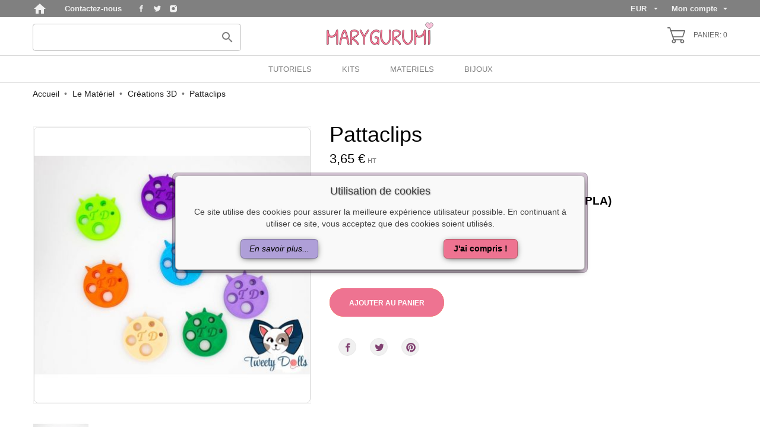

--- FILE ---
content_type: text/html; charset=utf-8
request_url: https://pattern.marygurumi.com/fr/creations-3d/987-pattaclips.html
body_size: 14227
content:
<!doctype html>
 <html lang="fr">
 
   <head>
     
       
  <meta charset="utf-8">


  <meta http-equiv="x-ua-compatible" content="ie=edge">



 <link rel="canonical" href="https://pattern.marygurumi.com/fr/creations-3d/987-pattaclips.html">
 
  <title>Pattaclips</title>
  <meta name="description" content="100% fait en France en impression 3D (matière PLA)


">
  <meta name="keywords" content="">
    


  <meta name="viewport" content="width=device-width, initial-scale=1">



  <link rel="icon" type="image/vnd.microsoft.icon" href="/img/favicon-1.ico?1569053235">
  <link rel="shortcut icon" type="image/x-icon" href="/img/favicon-1.ico?1569053235">



    <link rel="stylesheet" href="https://pattern.marygurumi.com/modules/an_theme/views/css/hoveronproducts.css?v=1568767497" type="text/css" media="screen">
  <link rel="stylesheet" href="https://pattern.marygurumi.com/modules/an_theme/views/css/sidebarcart.css?v=1568767497" type="text/css" media="screen">
  <link rel="stylesheet" href="https://pattern.marygurumi.com/modules/an_theme/views/css/buttons_effect.css?v=1568767497" type="text/css" media="screen">
  <link rel="stylesheet" href="https://pattern.marygurumi.com/modules/an_theme/views/css/owl.carousel.min.css?v=1568767497" type="text/css" media="screen">
  <link rel="stylesheet" href="https://pattern.marygurumi.com/modules/an_theme/views/css/animate.min.css?v=1568767497" type="text/css" media="screen">
  <link rel="stylesheet" href="https://pattern.marygurumi.com/themes/cheerful_shop/assets/cache/theme-31ac32118.css?v=1749462282" type="text/css" media="all">




    <script type="text/javascript" src="https://js.stripe.com/v3/" ></script>


  <script type="text/javascript">
        var apple_pay_button_theme = false;
        var apple_pay_button_type = false;
        var capture_method = "automatic";
        var express_checkout = false;
        var google_pay_button_theme = false;
        var google_pay_button_type = false;
        var handle_order_action_url = "https:\/\/pattern.marygurumi.com\/fr\/module\/stripe_official\/handleOrderAction";
        var pay_pal_button_theme = false;
        var pay_pal_button_type = false;
        var postcode = null;
        var prestashop = {"cart":{"products":[],"totals":{"total":{"type":"total","label":"Total","amount":0,"value":"0,00\u00a0\u20ac"},"total_including_tax":{"type":"total","label":"Total TTC","amount":0,"value":"0,00\u00a0\u20ac"},"total_excluding_tax":{"type":"total","label":"Total HT :","amount":0,"value":"0,00\u00a0\u20ac"}},"subtotals":{"products":{"type":"products","label":"Sous-total","amount":0,"value":"0,00\u00a0\u20ac"},"discounts":null,"shipping":{"type":"shipping","label":"Livraison","amount":0,"value":"gratuit"},"tax":{"type":"tax","label":"Taxes","amount":0,"value":"0,00\u00a0\u20ac"}},"products_count":0,"summary_string":"0 articles","vouchers":{"allowed":1,"added":[]},"discounts":[],"minimalPurchase":0,"minimalPurchaseRequired":""},"currency":{"name":"Euro","iso_code":"EUR","iso_code_num":"0","sign":"\u20ac"},"customer":{"lastname":null,"firstname":null,"email":null,"birthday":null,"newsletter":null,"newsletter_date_add":null,"optin":null,"website":null,"company":null,"siret":null,"ape":null,"is_logged":false,"gender":{"type":null,"name":null},"addresses":[]},"language":{"name":"Fran\u00e7ais (French)","iso_code":"fr","locale":"fr-FR","language_code":"fr-fr","is_rtl":"0","date_format_lite":"d\/m\/Y","date_format_full":"d\/m\/Y H:i:s","id":2},"page":{"title":"","canonical":null,"meta":{"title":"Pattaclips","description":"100% fait en France en\u00a0impression 3D (mati\u00e8re PLA)\n\n\n","keywords":"","robots":"index"},"page_name":"product","body_classes":{"lang-fr":true,"lang-rtl":false,"country-US":true,"currency-EUR":true,"layout-full-width":true,"page-product":true,"tax-display-enabled":true,"product-id-987":true,"product-Pattaclips":true,"product-id-category-222":true,"product-id-manufacturer-10":true,"product-id-supplier-0":true,"product-available-for-order":true},"admin_notifications":[]},"shop":{"name":"Marygurumi","logo":"\/img\/tutoriels-logo-15690532351.jpg","stores_icon":"\/img\/logo_stores.png","favicon":"\/img\/favicon-1.ico"},"urls":{"base_url":"https:\/\/pattern.marygurumi.com\/","current_url":"https:\/\/pattern.marygurumi.com\/fr\/creations-3d\/987-pattaclips.html","shop_domain_url":"https:\/\/pattern.marygurumi.com","img_ps_url":"https:\/\/pattern.marygurumi.com\/img\/","img_cat_url":"https:\/\/pattern.marygurumi.com\/img\/c\/","img_lang_url":"https:\/\/pattern.marygurumi.com\/img\/l\/","img_prod_url":"https:\/\/pattern.marygurumi.com\/img\/p\/","img_manu_url":"https:\/\/pattern.marygurumi.com\/img\/m\/","img_sup_url":"https:\/\/pattern.marygurumi.com\/img\/su\/","img_ship_url":"https:\/\/pattern.marygurumi.com\/img\/s\/","img_store_url":"https:\/\/pattern.marygurumi.com\/img\/st\/","img_col_url":"https:\/\/pattern.marygurumi.com\/img\/co\/","img_url":"https:\/\/pattern.marygurumi.com\/themes\/cheerful_shop\/assets\/img\/","css_url":"https:\/\/pattern.marygurumi.com\/themes\/cheerful_shop\/assets\/css\/","js_url":"https:\/\/pattern.marygurumi.com\/themes\/cheerful_shop\/assets\/js\/","pic_url":"https:\/\/pattern.marygurumi.com\/upload\/","pages":{"address":"https:\/\/pattern.marygurumi.com\/fr\/adresse","addresses":"https:\/\/pattern.marygurumi.com\/fr\/adresses","authentication":"https:\/\/pattern.marygurumi.com\/fr\/connexion","cart":"https:\/\/pattern.marygurumi.com\/fr\/panier","category":"https:\/\/pattern.marygurumi.com\/fr\/index.php?controller=category","cms":"https:\/\/pattern.marygurumi.com\/fr\/index.php?controller=cms","contact":"https:\/\/pattern.marygurumi.com\/fr\/nous-contacter","discount":"https:\/\/pattern.marygurumi.com\/fr\/reduction","guest_tracking":"https:\/\/pattern.marygurumi.com\/fr\/suivi-commande-invite","history":"https:\/\/pattern.marygurumi.com\/fr\/historique-commandes","identity":"https:\/\/pattern.marygurumi.com\/fr\/identite","index":"https:\/\/pattern.marygurumi.com\/fr\/","my_account":"https:\/\/pattern.marygurumi.com\/fr\/mon-compte","order_confirmation":"https:\/\/pattern.marygurumi.com\/fr\/confirmation-commande","order_detail":"https:\/\/pattern.marygurumi.com\/fr\/index.php?controller=order-detail","order_follow":"https:\/\/pattern.marygurumi.com\/fr\/suivi-commande","order":"https:\/\/pattern.marygurumi.com\/fr\/commande","order_return":"https:\/\/pattern.marygurumi.com\/fr\/index.php?controller=order-return","order_slip":"https:\/\/pattern.marygurumi.com\/fr\/avoirs","pagenotfound":"https:\/\/pattern.marygurumi.com\/fr\/page-introuvable","password":"https:\/\/pattern.marygurumi.com\/fr\/recuperation-mot-de-passe","pdf_invoice":"https:\/\/pattern.marygurumi.com\/fr\/index.php?controller=pdf-invoice","pdf_order_return":"https:\/\/pattern.marygurumi.com\/fr\/index.php?controller=pdf-order-return","pdf_order_slip":"https:\/\/pattern.marygurumi.com\/fr\/index.php?controller=pdf-order-slip","prices_drop":"https:\/\/pattern.marygurumi.com\/fr\/promotions","product":"https:\/\/pattern.marygurumi.com\/fr\/index.php?controller=product","search":"https:\/\/pattern.marygurumi.com\/fr\/recherche","sitemap":"https:\/\/pattern.marygurumi.com\/fr\/plan du site","stores":"https:\/\/pattern.marygurumi.com\/fr\/magasins","supplier":"https:\/\/pattern.marygurumi.com\/fr\/fournisseur","register":"https:\/\/pattern.marygurumi.com\/fr\/connexion?create_account=1","order_login":"https:\/\/pattern.marygurumi.com\/fr\/commande?login=1"},"alternative_langs":{"en-us":"https:\/\/pattern.marygurumi.com\/en\/accessoires-3d\/987-pattaclips.html","fr-fr":"https:\/\/pattern.marygurumi.com\/fr\/creations-3d\/987-pattaclips.html"},"theme_assets":"\/themes\/cheerful_shop\/assets\/","actions":{"logout":"https:\/\/pattern.marygurumi.com\/fr\/?mylogout="},"no_picture_image":{"bySize":{"slider_photo":{"url":"https:\/\/pattern.marygurumi.com\/img\/p\/fr-default-slider_photo.jpg","width":95,"height":95},"small_default":{"url":"https:\/\/pattern.marygurumi.com\/img\/p\/fr-default-small_default.jpg","width":98,"height":98},"cart_default":{"url":"https:\/\/pattern.marygurumi.com\/img\/p\/fr-default-cart_default.jpg","width":100,"height":100},"cart_checkout":{"url":"https:\/\/pattern.marygurumi.com\/img\/p\/fr-default-cart_checkout.jpg","width":120,"height":120},"menu_default":{"url":"https:\/\/pattern.marygurumi.com\/img\/p\/fr-default-menu_default.jpg","width":130,"height":130},"product_min":{"url":"https:\/\/pattern.marygurumi.com\/img\/p\/fr-default-product_min.jpg","width":168,"height":168},"home_default":{"url":"https:\/\/pattern.marygurumi.com\/img\/p\/fr-default-home_default.jpg","width":268,"height":268},"medium_default":{"url":"https:\/\/pattern.marygurumi.com\/img\/p\/fr-default-medium_default.jpg","width":452,"height":452},"product_default":{"url":"https:\/\/pattern.marygurumi.com\/img\/p\/fr-default-product_default.jpg","width":466,"height":466},"large_default":{"url":"https:\/\/pattern.marygurumi.com\/img\/p\/fr-default-large_default.jpg","width":468,"height":468},"lightbox_default":{"url":"https:\/\/pattern.marygurumi.com\/img\/p\/fr-default-lightbox_default.jpg","width":1080,"height":1080}},"small":{"url":"https:\/\/pattern.marygurumi.com\/img\/p\/fr-default-slider_photo.jpg","width":95,"height":95},"medium":{"url":"https:\/\/pattern.marygurumi.com\/img\/p\/fr-default-product_min.jpg","width":168,"height":168},"large":{"url":"https:\/\/pattern.marygurumi.com\/img\/p\/fr-default-lightbox_default.jpg","width":1080,"height":1080},"legend":""}},"configuration":{"display_taxes_label":true,"display_prices_tax_incl":false,"is_catalog":false,"show_prices":true,"opt_in":{"partner":false},"quantity_discount":{"type":"discount","label":"Remise"},"voucher_enabled":1,"return_enabled":0},"field_required":[],"breadcrumb":{"links":[{"title":"Accueil","url":"https:\/\/pattern.marygurumi.com\/fr\/"},{"title":"Le Mat\u00e9riel","url":"https:\/\/pattern.marygurumi.com\/fr\/219-le-materiel"},{"title":"Cr\u00e9ations 3D","url":"https:\/\/pattern.marygurumi.com\/fr\/222-creations-3d"},{"title":"Pattaclips","url":"https:\/\/pattern.marygurumi.com\/fr\/creations-3d\/987-pattaclips.html"}],"count":4},"link":{"protocol_link":"https:\/\/","protocol_content":"https:\/\/"},"time":1769520311,"static_token":"3d89c62b1dfb4dd6aee9539d713a075c","token":"b2f0c411f2fc504cba1dd0f785f774b6"};
        var stripe_address = {"id_customer":null,"id_manufacturer":null,"id_supplier":null,"id_warehouse":null,"id_country":null,"id_state":null,"country":null,"alias":null,"company":null,"lastname":null,"firstname":null,"address1":null,"address2":null,"postcode":null,"city":null,"other":null,"phone":null,"phone_mobile":null,"vat_number":null,"dni":null,"date_add":null,"date_upd":null,"deleted":0,"id":null,"id_shop_list":[],"force_id":false};
        var stripe_address_country_code = false;
        var stripe_amount = 0;
        var stripe_calculate_shipping = "https:\/\/pattern.marygurumi.com\/fr\/module\/stripe_official\/calculateShipping";
        var stripe_create_elements = "https:\/\/pattern.marygurumi.com\/fr\/module\/stripe_official\/createElements";
        var stripe_create_express_checkout = "https:\/\/pattern.marygurumi.com\/fr\/module\/stripe_official\/createExpressCheckout";
        var stripe_create_intent = "https:\/\/pattern.marygurumi.com\/fr\/module\/stripe_official\/createIntent";
        var stripe_css = "{\"base\": {\"iconColor\": \"#666ee8\",\"color\": \"#31325f\",\"fontWeight\": 400,\"fontFamily\": \"-apple-system, BlinkMacSystemFont, Segoe UI, Roboto, Oxygen-Sans, Ubuntu, Cantarell, Helvetica Neue, sans-serif\",\"fontSmoothing\": \"antialiased\",\"fontSize\": \"15px\",\"::placeholder\": { \"color\": \"#aab7c4\" },\":-webkit-autofill\": { \"color\": \"#666ee8\" }}}";
        var stripe_currency = "eur";
        var stripe_email = null;
        var stripe_fullname = " ";
        var stripe_layout = false;
        var stripe_locale = "fr";
        var stripe_locations = [""];
        var stripe_merchant_country_code = "FR";
        var stripe_message = {"processing":"Processing\u2026","accept_cgv":"Please accept the CGV","redirecting":"Redirecting\u2026"};
        var stripe_module_dir = "\/modules\/stripe_official";
        var stripe_order_confirm = "https:\/\/pattern.marygurumi.com\/fr\/module\/stripe_official\/orderConfirmationReturn";
        var stripe_payment_elements_enabled = "1";
        var stripe_pk = "pk_live_51F56qUJqO0JKuZrnbEOi2SfGBHS4qnQNR8iphR5ox3SNHbSPuQXhrkeGAFFS2B0gonSHqkOypdRh45CfBh8Fytcq00f9SAqlMf";
        var stripe_position = false;
        var stripe_postcode_disabled = "0";
        var stripe_ps_version = "1.7";
        var stripe_theme = "stripe";
        var use_new_ps_translation = true;
      </script>



  <script>
    var pluginData = pluginData ? pluginData : { };
    pluginData['lp'] = pluginData['lp'] ? pluginData['lp'] : { };
    pluginData['lp'].translation = {
        error: {
                carrierNotFound: "Impossible de trouver le transporteur",
                couldNotSelectPoint: "Erreur lors de la sélection du transporteur"
        },
        text: {
                chooseParcelPoint: "Choisir ce point de retrait",
                closeMap: "Fermer la carte",
                closedLabel: "Fermé      ",
        },
        distance: "à %s km",
    }
    pluginData['lp'].mapLogoImageUrl = "https://resource.boxtal.com/images/boxtal-maps.svg";
    pluginData['lp'].mapLogoHrefUrl = "https://www.boxtal.com";
    pluginData['lp'].ajaxUrl = "https://pattern.marygurumi.com/fr/module/laposteproexpeditions/ajax";
    pluginData['lp'].token = "3d89c62b1dfb4dd6aee9539d713a075c";
</script>




     
 <meta property="og:type" content="product">
 <meta property="og:url" content="https://pattern.marygurumi.com/fr/creations-3d/987-pattaclips.html">
 <meta property="og:title" content="Pattaclips">
 <meta property="og:site_name" content="Marygurumi">
 <meta property="og:description" content="100% fait en France en impression 3D (matière PLA)


">
 <meta property="og:image" content="https://pattern.marygurumi.com/6337-lightbox_default/pattaclips.jpg">
 <meta property="product:pretax_price:amount" content="3.65">
 <meta property="product:pretax_price:currency" content="EUR">
 <meta property="product:price:amount" content="3.65">
 <meta property="product:price:currency" content="EUR">
  <meta property="product:weight:value" content="0.010000">
 <meta property="product:weight:units" content="kg">
  
   </head>
 
   <body id="product" class="lang-fr country-us currency-eur layout-full-width page-product tax-display-enabled product-id-987 product-pattaclips product-id-category-222 product-id-manufacturer-10 product-id-supplier-0 product-available-for-order  mCustomScrollbar"   >
 
     
       
     
 
     <main>
       
                
 
       <header id="header">
         
            
        
 
   
     <div class="header-banner">
       
     </div>
   
 
 
   
     <nav class="header-nav tablet-v">
       <div class="container">
           <div class="row">
             <div class="hidden-sm-down header-nav-inside vertical-center">
               <div class="col-md-6 col-xs-12 left-nav" >
                 <a href="https://marygurumi.com" class="homeIcon"><i class="material-icons ">home</i></a>
                 <div id="_desktop_contact_link">
  <div id="contact-link">
    <a href="https://pattern.marygurumi.com/fr/nous-contacter">Contactez-nous</a>
  </div>
</div>

  <div class="block-social">
    <ul>
              <li class="facebook">
          <a href="https://www.facebook.com/Marygurumi.crochet/" target="_blank">
		        <span class="anicon-facebook"></span>
		        <span class="block-social-label">Facebook</span>
		      </a>
        </li>
              <li class="twitter">
          <a href="https://twitter.com/marygurumi" target="_blank">
		        <span class="anicon-twitter"></span>
		        <span class="block-social-label">Twitter</span>
		      </a>
        </li>
              <li class="instagram">
          <a href="https://www.instagram.com/marygurumi.mary/" target="_blank">
		        <span class="anicon-instagram"></span>
		        <span class="block-social-label">Instagram</span>
		      </a>
        </li>
          </ul>
  </div>


               </div>
               <div class="col-md-6 right-nav">
                   <div id="_desktop_currency_selector" class="lang_and_сr">
  <div class="currency-selector dropdown js-dropdown">
    <span id="currency-selector-label" class="
          hidden-md-up
     lang_and_сr_label">Devise :</span>
    <button data-target="#" data-toggle="dropdown" class="
              hidden-sm-down
           btn-unstyle" aria-haspopup="true" aria-expanded="false" aria-label="Sélecteur de devise">
      <span class="expand-more _gray-darker">EUR</span>
      <i class="material-icons expand-more">&#xE5C5;</i>
    </button>
    <ul class="dropdown-menu 
              hidden-sm-down
           " aria-labelledby="currency-selector-label">
              <li  class="current" >
          <a title="Euro" rel="nofollow" href="https://pattern.marygurumi.com/fr/creations-3d/987-pattaclips.html?SubmitCurrency=1&amp;id_currency=2" class="dropdown-item">EUR</a>
        </li>
              <li >
          <a title="Dollar des États-Unis" rel="nofollow" href="https://pattern.marygurumi.com/fr/creations-3d/987-pattaclips.html?SubmitCurrency=1&amp;id_currency=1" class="dropdown-item">USD</a>
        </li>
          </ul>
    <select class="link 
              hidden-md-up
           " aria-labelledby="currency-selector-label">
              <option value="https://pattern.marygurumi.com/fr/creations-3d/987-pattaclips.html?SubmitCurrency=1&amp;id_currency=2" selected="selected">EUR</option>
              <option value="https://pattern.marygurumi.com/fr/creations-3d/987-pattaclips.html?SubmitCurrency=1&amp;id_currency=1">USD</option>
          </select>
  </div>
</div>
<div id="_user_info" class="user-info">
      
  <div class="signin dropdown js-dropdown">
      <button data-toggle="dropdown" class="
                          hidden-sm-down
                  btn-unstyle" aria-haspopup="true" aria-expanded="false" aria-label="Sélecteur de langue">
      Mon compte<i class="material-icons">&#xE5C5;</i>
      </button>
    <ul class="dropdown-menu 
          
    " aria-labelledby="signin-label">
    <li>
        <a
      class="dropdown-item"
      href="https://pattern.marygurumi.com/fr/mon-compte"
      title="Identifiez-vous"
      rel="nofollow"
    >
      Connexion
    </a>
    </li>
    </ul>
    
  </div>
  
</div>




               </div>
             </div>
             <div class="hidden-md-up text-sm-center mobile">
               <div class="float-xs-left" id="menu-icon">
                 <i class="material-icons d-inline">&#xE5D2;</i>
               </div>
               <div class="float-xs-right" id="_mobile_cart"></div>
               <div class="top-logo" id="_mobile_logo"></div>
               <div class="clearfix"></div>
             </div>
           </div>
       </div>
     </nav>
   
 
   
     <div class="header-top tablet-v" data-mobilemenu='768'>
      <!-- <div class="container"> -->
         <div class="vertical-center header-top-wrapper">
          <div class="container desktop_logo-container">
            <div class="col-md-12 hidden-sm-down vertical-center" id="_desktop_logo">
              <div id="search_widget" class="search-widget" data-search-controller-url="//pattern.marygurumi.com/fr/recherche">
	<div class="container">
		<form method="get" action="//pattern.marygurumi.com/fr/recherche">
			<input type="hidden" name="controller" value="search">
			<input type="text" name="s" value="" aria-label="Rechercher">
			<button type="submit">
				<i class="material-icons search">&#xE8B6;</i>
	      		<span class="hidden-xl-down">Rechercher</span>
			</button>
			
		</form>
	</div>
</div>

              <a class="logo-main" href="https://pattern.marygurumi.com/">
                <img class="logo img-responsive" src="/img/tutoriels-logo-15690532351.jpg" alt="Marygurumi">
              </a>
              <div id="_desktop_cart">
  <div class="blockcart cart-preview js-sidebar-cart-trigger inactive" data-refresh-url="//pattern.marygurumi.com/fr/module/ps_shoppingcart/ajax">
    <div class="header">
        <a class="blockcart-link" rel="nofollow" href="//pattern.marygurumi.com/fr/panier?action=show">
          <svg 
          xmlns="http://www.w3.org/2000/svg"
          xmlns:xlink="http://www.w3.org/1999/xlink"
          width="30px" height="27px">
          <path fill-rule="evenodd"  fill="rgb(0, 0, 0)"
          d="M0.833,1.687 L3.565,1.687 L9.739,20.440 C8.437,20.900 7.499,22.152 7.499,23.625 C7.499,25.486 8.995,27.000 10.833,27.000 C12.671,27.000 14.166,25.486 14.166,23.625 C14.166,23.010 14.000,22.434 13.715,21.937 L22.117,21.937 C21.832,22.434 21.666,23.010 21.666,23.625 C21.666,25.486 23.162,27.000 25.000,27.000 C26.838,27.000 28.333,25.486 28.333,23.625 C28.333,21.764 26.838,20.250 25.000,20.250 L11.433,20.250 L10.322,16.875 L25.833,16.875 C26.192,16.875 26.510,16.643 26.624,16.298 L29.957,6.173 C30.042,5.916 29.999,5.633 29.843,5.413 C29.686,5.193 29.434,5.062 29.166,5.062 L6.433,5.062 L4.957,0.577 C4.843,0.232 4.524,-0.000 4.166,-0.000 L0.833,-0.000 C0.372,-0.000 -0.001,0.378 -0.001,0.844 C-0.001,1.310 0.372,1.687 0.833,1.687 ZM25.000,21.937 C25.919,21.937 26.666,22.694 26.666,23.625 C26.666,24.555 25.919,25.312 25.000,25.312 C24.081,25.312 23.333,24.555 23.333,23.625 C23.333,22.694 24.081,21.937 25.000,21.937 ZM10.833,21.937 C11.752,21.937 12.499,22.694 12.499,23.625 C12.499,24.555 11.752,25.312 10.833,25.312 C9.914,25.312 9.166,24.555 9.166,23.625 C9.166,22.694 9.914,21.937 10.833,21.937 ZM28.010,6.750 L25.232,15.187 L9.767,15.187 L6.989,6.750 L28.010,6.750 Z"/>
          </svg>
          <span class="cart-products-count">Panier: 0</span>
        </a>
    </div>
    <div class="cart-dropdown js-cart-source hidden-xs-up">
      <div class="cart-dropdown-wrapper">
        <div class="cart-title">
          <h4 class="text-center">Panier</h4>
        </div>
                  <div class="no-items">
            Il n'y a plus d'articles dans votre panier
          </div>
              </div>
    </div>

  </div>
</div>

            </div>
           </div>
           <div class="menu-wrapper">
             
              <div class="col-md-12 col-xs-12 position-static">
                <div class="row vertical-center">
                  
<div class="amega-menu 

      hidden-sm-down
   col-lg-8 col-md-7 col-xs-12">
<div id="amegamenu" class="">
  <ul class="anav-top">
    <li class="amenu-item mm-9 ">
    <a href="https://pattern.marygurumi.com/fr/218-tutoriels" class="amenu-link">      TUTORIELS
          </a>
      </li>
    <li class="amenu-item mm-11 ">
    <a href="https://pattern.marygurumi.com/fr/231-packs" class="amenu-link">      KITS
          </a>
      </li>
    <li class="amenu-item mm-6 ">
    <a href="https://pattern.marygurumi.com/fr/219-materiel" class="amenu-link">      MATERIELS
          </a>
      </li>
    <li class="amenu-item mm-13 plex">
    <span class="amenu-link">      BIJOUX
          </span>
        <span class="mobile-toggle-plus"><i class="caret-down-icon"></i></span>
    <div class="adropdown adropdown-1" >
      <div class="dropdown-bgimage" ></div>
      
                  <div class="dropdown-content acontent-1 dd-30">
                            <div class="categories-grid">
          	
					<div class="category-item level-1">
						<h5 class="category-title"><a href="https://pattern.marygurumi.com/fr/258-stylos" title="Stylos">Stylos</a></h5>
						
					</div>
				
          </div>
          
              </div>
                        <div class="dropdown-content acontent-1 dd-31">
                            <div class="categories-grid">
          	
					<div class="category-item level-1">
						<h5 class="category-title"><a href="https://pattern.marygurumi.com/fr/259-bijoux-de-sac" title="Bijoux de Sac">Bijoux de Sac</a></h5>
						
					</div>
				
          </div>
          
              </div>
                        <div class="dropdown-content acontent-1 dd-35">
                            <div class="categories-grid">
          	
					<div class="category-item level-1">
						<h5 class="category-title"><a href="https://pattern.marygurumi.com/fr/263-bijoux-de-telephone" title="Bijoux de téléphone">Bijoux de téléphone</a></h5>
						
					</div>
				
          </div>
          
              </div>
                        <div class="dropdown-content acontent-1 dd-33">
                            <div class="categories-grid">
          	
					<div class="category-item level-1">
						<h5 class="category-title"><a href="https://pattern.marygurumi.com/fr/261-divers" title="Divers">Divers</a></h5>
						
					</div>
				
          </div>
          
              </div>
                        <div class="dropdown-content acontent-1 dd-36">
                            <div class="categories-grid">
          	
					<div class="category-item level-1">
						<h5 class="category-title"><a href="https://pattern.marygurumi.com/fr/265-porte-cles" title="Porte-clés">Porte-clés</a></h5>
						
					</div>
				
          </div>
          
              </div>
                        <div class="dropdown-content acontent-1 dd-32">
                            <div class="categories-grid">
          	
					<div class="category-item level-1">
						<h5 class="category-title"><a href="https://pattern.marygurumi.com/fr/260-crochet" title="Crochet">Crochet</a></h5>
						
					</div>
				
          </div>
          
              </div>
                        <div class="dropdown-content acontent-1 dd-34">
                            <div class="categories-grid">
          	
					<div class="category-item level-1">
						<h5 class="category-title"><a href="https://pattern.marygurumi.com/fr/262-bijoux-de-voiture" title="Bijoux de voiture">Bijoux de voiture</a></h5>
						
					</div>
				
          </div>
          
              </div>
                </div>
      </li>
    </ul>
</div>
</div>

                  <div class="clearfix"></div>
                </div>
              </div>
            </div>
          </div>
         </div>
         <div id="mobile_top_menu_wrapper" class="row hidden-md-up" style="display:none;">
           <div class="js-top-menu mobile" id="_mobile_top_menu"></div>
           <div class="js-top-menu-bottom">
             <div class="mobile-amega-menu">
<div id="mobile-amegamenu">
  <ul class="anav-top anav-mobile">
    <li class="amenu-item mm-9 ">
    <div class="mobile_item_wrapper">
    <a href="https://pattern.marygurumi.com/fr/218-tutoriels" class="amenu-link">      <span>TUTORIELS</span>
                </a>            </div>
      </li>
    <li class="amenu-item mm-11 ">
    <div class="mobile_item_wrapper">
    <a href="https://pattern.marygurumi.com/fr/231-packs" class="amenu-link">      <span>KITS</span>
                </a>            </div>
      </li>
    <li class="amenu-item mm-6 ">
    <div class="mobile_item_wrapper">
    <a href="https://pattern.marygurumi.com/fr/219-materiel" class="amenu-link">      <span>MATERIELS</span>
                </a>            </div>
      </li>
    <li class="amenu-item mm-13 plex">
    <div class="mobile_item_wrapper">
    <span class="amenu-link">      <span>BIJOUX</span>
            <span class="mobile-toggle-plus d-flex align-items-center justify-content-center"><i class="caret-down-icon"></i></span>    </span>                    <i class="material-icons arrow_down">&#xE313;</i>
            <i class="material-icons arrow_up">&#xE316;</i>
            </div>
        <div class="adropdown-mobile" >      
                  <div class="dropdown-content dd-30">
                            	
					<div class="category-item level-1">
						<h5 class="category-title"><a href="https://pattern.marygurumi.com/fr/258-stylos" title="Stylos">Stylos</a></h5>
						
					</div>
				
          
              </div>
                        <div class="dropdown-content dd-31">
                            	
					<div class="category-item level-1">
						<h5 class="category-title"><a href="https://pattern.marygurumi.com/fr/259-bijoux-de-sac" title="Bijoux de Sac">Bijoux de Sac</a></h5>
						
					</div>
				
          
              </div>
                        <div class="dropdown-content dd-35">
                            	
					<div class="category-item level-1">
						<h5 class="category-title"><a href="https://pattern.marygurumi.com/fr/263-bijoux-de-telephone" title="Bijoux de téléphone">Bijoux de téléphone</a></h5>
						
					</div>
				
          
              </div>
                        <div class="dropdown-content dd-33">
                            	
					<div class="category-item level-1">
						<h5 class="category-title"><a href="https://pattern.marygurumi.com/fr/261-divers" title="Divers">Divers</a></h5>
						
					</div>
				
          
              </div>
                        <div class="dropdown-content dd-36">
                            	
					<div class="category-item level-1">
						<h5 class="category-title"><a href="https://pattern.marygurumi.com/fr/265-porte-cles" title="Porte-clés">Porte-clés</a></h5>
						
					</div>
				
          
              </div>
                        <div class="dropdown-content dd-32">
                            	
					<div class="category-item level-1">
						<h5 class="category-title"><a href="https://pattern.marygurumi.com/fr/260-crochet" title="Crochet">Crochet</a></h5>
						
					</div>
				
          
              </div>
                        <div class="dropdown-content dd-34">
                            	
					<div class="category-item level-1">
						<h5 class="category-title"><a href="https://pattern.marygurumi.com/fr/262-bijoux-de-voiture" title="Bijoux de voiture">Bijoux de voiture</a></h5>
						
					</div>
				
          
              </div>
                </div>
      </li>
    </ul>
</div>
</div>
<div id="_user_info" class="user-info">
      
  <div class="signin dropdown js-dropdown">
      <button data-toggle="dropdown" class="
                          hidden-sm-down
                  btn-unstyle" aria-haspopup="true" aria-expanded="false" aria-label="Sélecteur de langue">
      Mon compte<i class="material-icons">&#xE5C5;</i>
      </button>
    <ul class="dropdown-menu 
          
    " aria-labelledby="signin-label">
    <li>
        <a
      class="dropdown-item"
      href="https://pattern.marygurumi.com/fr/mon-compte"
      title="Identifiez-vous"
      rel="nofollow"
    >
      Connexion
    </a>
    </li>
    </ul>
    
  </div>
  
</div>




             <div  id="_mobile_user_info"></div>
             <div id="_mobile_currency_selector"></div>
             <div id="_mobile_language_selector"></div>
             <div id="_mobile_contact_link"></div>
           </div>
         </div>
      <!-- </div> -->
     </div>
     
   
 
     
          
       </header>
 
       
         
<aside id="notifications">
  <div class="container">
    
    
    
      </div>
</aside>
       
 
       <div class="breadcrumb-wrapper">
         
           <div class="container">
  <nav data-depth="4" class="breadcrumb hidden-sm-down">
    <ol itemscope itemtype="http://schema.org/BreadcrumbList">
              
          <li itemprop="itemListElement" itemscope itemtype="http://schema.org/ListItem">
            <a itemprop="item" href="https://pattern.marygurumi.com/fr/">
              <span itemprop="name">Accueil</span>
            </a>
            <meta itemprop="position" content="1">
          </li>
        
              
          <li itemprop="itemListElement" itemscope itemtype="http://schema.org/ListItem">
            <a itemprop="item" href="https://pattern.marygurumi.com/fr/219-le-materiel">
              <span itemprop="name">Le Matériel</span>
            </a>
            <meta itemprop="position" content="2">
          </li>
        
              
          <li itemprop="itemListElement" itemscope itemtype="http://schema.org/ListItem">
            <a itemprop="item" href="https://pattern.marygurumi.com/fr/222-creations-3d">
              <span itemprop="name">Créations 3D</span>
            </a>
            <meta itemprop="position" content="3">
          </li>
        
              
          <li itemprop="itemListElement" itemscope itemtype="http://schema.org/ListItem">
            <a itemprop="item" href="https://pattern.marygurumi.com/fr/creations-3d/987-pattaclips.html">
              <span itemprop="name">Pattaclips</span>
            </a>
            <meta itemprop="position" content="4">
          </li>
        
          </ol>
  </nav>
</div>
         
       </div>
       <section id="wrapper">
                  
         <div class="container home-wrapper">
           <div  >
             
 
             
  <div id="content-wrapper">
    
    

 <section id="main" itemscope itemtype="https://schema.org/Product">
  <meta itemprop="url" content="https://pattern.marygurumi.com/fr/creations-3d/987-pattaclips.html">

  <div class="row">
    <div class="col-md-5">
      
      <section class="page-content" id="content">
        


        
        <div class="images-container">
  
    <div class="product-cover">
      <img class="js-qv-product-cover" src="https://pattern.marygurumi.com/6337-product_default/pattaclips.jpg" alt="" title="" style="width:100%;" itemprop="image">
      <div class="layer hidden-sm-down" data-toggle="modal" data-target="#product-modal">
        <i class="material-icons zoom-in">zoom_out_map</i>
      </div>
              
        <ul class="product-flags">
                            </ul>
      
    </div>
  

  
    <div class="js-qv-mask mask">
      <ul class="product-images js-qv-product-images">
                  <li class="thumb-container">
            <img
              class="thumb js-thumb  selected "
              data-image-medium-src="https://pattern.marygurumi.com/6337-medium_default/pattaclips.jpg"
              data-image-large-src="https://pattern.marygurumi.com/6337-product_default/pattaclips.jpg"
              src="https://pattern.marygurumi.com/6337-slider_photo/pattaclips.jpg"
              alt=""
              title=""
              width="93"
              itemprop="image"
            >
          </li>
              </ul>
    </div>
  

</div>

        
        <div class="scroll-box-arrows">
          <i class="material-icons left">&#xE314;</i>
          <i class="material-icons right">&#xE315;</i>
        </div>

        
      </section>
      
    </div>
    <div class="col-md-7">
      
      
      <h1 class="h1" itemprop="name">Pattaclips</h1>
      
      
	  
      
        <div class="product-prices">
    
          

    
      <div
        class="product-price h5 "
        itemprop="offers"
        itemscope
        itemtype="https://schema.org/Offer"
      >
        <link itemprop="availability" href="https://schema.org/InStock"/>
        <meta itemprop="priceCurrency" content="EUR">

        <div class="current-price">
          <span itemprop="price" content="3.65">3,65 €</span>

                  </div>

        
                  
      </div>
    

    
          

    
          

    
          

    

    <div class="tax-shipping-delivery-label">
              HT
            
      
	                      	      </div>
     <div class="availability-wrap">
      
        <span id="product-availability">
                  </span>
      
      </div>
  </div>

      
	  

      <div class="product-information">
        
        <div id="product-description-short-987" itemprop="description"><p class="MsoNormal" style="margin-bottom:0cm;line-height:normal;"><strong><span style="font-size:14pt;font-family:Arial, sans-serif;">100% fait en France en impression 3D (matière PLA)</span></strong></p><p><strong></strong></p><strong></strong>
<div id="gtx-trans">
<div class="gtx-trans-icon"></div>
</div></div>
        

        
        
        <div class="product-actions">
          
          <form action="https://pattern.marygurumi.com/fr/panier" method="post" id="add-to-cart-or-refresh">
            <input type="hidden" name="token" value="3d89c62b1dfb4dd6aee9539d713a075c">
            <input type="hidden" name="id_product" value="987" id="product_page_product_id">
            <input type="hidden" name="id_customization" value="0" id="product_customization_id">

            
            <div class="product-variants">
  </div>
            
            
            
                         

            
            <section class="product-discounts">
  </section>
            

            
            <div class="product-add-to-cart">
  

<form action="https://pattern.marygurumi.com/fr/panier" method="post">
   <input type="hidden" name="token" value="3d89c62b1dfb4dd6aee9539d713a075c">
   <input type="hidden" value="987" name="id_product">
<div class="product-quantity product-variants-item clearfix">
        <span class="control-label">Quantité</span>
    
      <div class="product-quantity product-variants-item clearfix">
        <div class="qty">
          <input
            type="text"
            name="qty"
            id="quantity_wanted"
            value="1"
            class="input-group"
            min="1"
            aria-label="Quantité"
          >
        </div>
      </div>
      </div>   
   <button data-button-action="add-to-cart"  class="btn btn-primary">

                Ajouter au panier

            
<!--    Ajouter au panier
 --> </button>
</form>


    

    
      <p class="product-minimal-quantity">
              </p>
    

  </div>
            

              
                  <div class="product-additional-info">
    
      <div class="social-sharing">
      <ul>
                  <li class="facebook">
            <a href="http://www.facebook.com/sharer.php?u=https://pattern.marygurumi.com/fr/creations-3d/987-pattaclips.html" title="Partager" target="_blank">
              <span class="anicon-facebook"></span>
              <span class="social-sharing-label">Partager</span>
            </a>
          </li>
                  <li class="twitter">
            <a href="https://twitter.com/intent/tweet?text=Pattaclips https://pattern.marygurumi.com/fr/creations-3d/987-pattaclips.html" title="Tweet" target="_blank">
              <span class="anicon-twitter"></span>
              <span class="social-sharing-label">Tweet</span>
            </a>
          </li>
                  <li class="pinterest">
            <a href="http://www.pinterest.com/pin/create/button/?media=https://pattern.marygurumi.com/6337/pattaclips.jpg&amp;url=https://pattern.marygurumi.com/fr/creations-3d/987-pattaclips.html" title="Pinterest" target="_blank">
              <span class="anicon-pinterest"></span>
              <span class="social-sharing-label">Pinterest</span>
            </a>
          </li>
              </ul>
    </div>
  
</div>
              

            
            <input class="product-refresh ps-hidden-by-js" name="refresh" type="submit" value="Rafraîchir">
            
          </form>
          

        </div>

        
        
        
      </div>
    </div>
  </div>

  
  <div class="tabs">
    <ul class="nav nav-tabs" role="tablist">
            <li class="nav-item">
       <a
       class="nav-link active"
       data-toggle="tab"
       href="#description"
       role="tab"
       aria-controls="description"
        aria-selected="true">Description</a>
     </li>
          <li class="nav-item">
      <a
      class="nav-link"
      data-toggle="tab"
      href="#product-details"
      role="tab"
      aria-controls="product-details"
      >Détails du produit</a>
    </li>
          </ul>

  <div class="tab-content" id="tab-content">
   <div class="tab-pane fade in active" id="description" role="tabpanel">
     
     <div class="product-description"><p style="font-size:14px;line-height:20px;font-family:Lato, Arial, sans-serif;background-color:#ffffff;">Outils pour pose d'oeil de sécurité en impression 3D (matière PLA a base d'amidon de maïs, betterave, cannes a sucre, parce que c'est bien pour la planète <img alt="Funny Heart" src="https://pattern.marygurumi.com/js/tiny_mce/plugins/smileys/img/heart-fun.png" class="emoticon" />)<br /><br />Couleurs aléatoires</p>
<p style="font-size:14px;line-height:20px;font-family:Lato, Arial, sans-serif;background-color:#ffffff;"></p>
<p style="font-size:14px;line-height:20px;font-family:Lato, Arial, sans-serif;background-color:#ffffff;">Emballage soigné, maison non fumeur !</p>
<p><em><strong>**création et réalisation de Tweety dolls**<br />** Envoi Marygurumi**</strong></em></p></div>
     
   </div>

   
   <div class="tab-pane fade"
     id="product-details"
     data-product="{&quot;id_shop_default&quot;:&quot;1&quot;,&quot;id_manufacturer&quot;:&quot;10&quot;,&quot;id_supplier&quot;:&quot;0&quot;,&quot;reference&quot;:&quot;tiroir&quot;,&quot;is_virtual&quot;:&quot;0&quot;,&quot;delivery_in_stock&quot;:&quot;&quot;,&quot;delivery_out_stock&quot;:&quot;&quot;,&quot;id_category_default&quot;:&quot;222&quot;,&quot;on_sale&quot;:&quot;0&quot;,&quot;online_only&quot;:&quot;0&quot;,&quot;ecotax&quot;:0,&quot;minimal_quantity&quot;:&quot;1&quot;,&quot;low_stock_threshold&quot;:null,&quot;low_stock_alert&quot;:&quot;0&quot;,&quot;price&quot;:&quot;3,65\u00a0\u20ac&quot;,&quot;unity&quot;:&quot;&quot;,&quot;unit_price_ratio&quot;:&quot;0.000000&quot;,&quot;additional_shipping_cost&quot;:&quot;0.00&quot;,&quot;customizable&quot;:&quot;0&quot;,&quot;text_fields&quot;:&quot;0&quot;,&quot;uploadable_files&quot;:&quot;0&quot;,&quot;redirect_type&quot;:&quot;301-category&quot;,&quot;id_type_redirected&quot;:&quot;0&quot;,&quot;available_for_order&quot;:&quot;1&quot;,&quot;available_date&quot;:&quot;0000-00-00&quot;,&quot;show_condition&quot;:&quot;0&quot;,&quot;condition&quot;:&quot;new&quot;,&quot;show_price&quot;:&quot;1&quot;,&quot;indexed&quot;:&quot;1&quot;,&quot;visibility&quot;:&quot;both&quot;,&quot;cache_default_attribute&quot;:&quot;0&quot;,&quot;advanced_stock_management&quot;:&quot;0&quot;,&quot;date_add&quot;:&quot;2022-12-31 16:16:23&quot;,&quot;date_upd&quot;:&quot;2025-06-18 17:59:02&quot;,&quot;pack_stock_type&quot;:&quot;3&quot;,&quot;meta_description&quot;:&quot;&quot;,&quot;meta_keywords&quot;:&quot;&quot;,&quot;meta_title&quot;:&quot;&quot;,&quot;link_rewrite&quot;:&quot;pattaclips&quot;,&quot;name&quot;:&quot;Pattaclips&quot;,&quot;description&quot;:&quot;&lt;p style=\&quot;font-size:14px;line-height:20px;font-family:Lato, Arial, sans-serif;background-color:#ffffff;\&quot;&gt;Outils pour pose d&#039;oeil de s\u00e9curit\u00e9\u00a0en impression 3D (mati\u00e8re PLA a base d&#039;amidon de ma\u00efs, betterave, cannes a sucre, parce que c&#039;est bien pour la plan\u00e8te &lt;img alt=\&quot;Funny Heart\&quot; src=\&quot;https:\/\/pattern.marygurumi.com\/js\/tiny_mce\/plugins\/smileys\/img\/heart-fun.png\&quot; class=\&quot;emoticon\&quot; \/&gt;)&lt;br \/&gt;&lt;br \/&gt;Couleurs al\u00e9atoires&lt;\/p&gt;\n&lt;p style=\&quot;font-size:14px;line-height:20px;font-family:Lato, Arial, sans-serif;background-color:#ffffff;\&quot;&gt;&lt;\/p&gt;\n&lt;p style=\&quot;font-size:14px;line-height:20px;font-family:Lato, Arial, sans-serif;background-color:#ffffff;\&quot;&gt;Emballage soign\u00e9, maison non fumeur !&lt;\/p&gt;\n&lt;p&gt;&lt;em&gt;&lt;strong&gt;**cr\u00e9ation et r\u00e9alisation de Tweety dolls**&lt;br \/&gt;** Envoi Marygurumi**&lt;\/strong&gt;&lt;\/em&gt;&lt;\/p&gt;&quot;,&quot;description_short&quot;:&quot;&lt;p class=\&quot;MsoNormal\&quot; style=\&quot;margin-bottom:0cm;line-height:normal;\&quot;&gt;&lt;strong&gt;&lt;span style=\&quot;font-size:14pt;font-family:Arial, sans-serif;\&quot;&gt;100% fait en France en\u00a0impression 3D (mati\u00e8re PLA)&lt;\/span&gt;&lt;\/strong&gt;&lt;\/p&gt;&lt;p&gt;&lt;strong&gt;&lt;\/strong&gt;&lt;\/p&gt;&lt;strong&gt;&lt;\/strong&gt;\n&lt;div id=\&quot;gtx-trans\&quot;&gt;\n&lt;div class=\&quot;gtx-trans-icon\&quot;&gt;&lt;\/div&gt;\n&lt;\/div&gt;&quot;,&quot;available_now&quot;:&quot;&quot;,&quot;available_later&quot;:&quot;&quot;,&quot;id&quot;:987,&quot;id_product&quot;:987,&quot;out_of_stock&quot;:2,&quot;new&quot;:0,&quot;id_product_attribute&quot;:&quot;0&quot;,&quot;quantity_wanted&quot;:1,&quot;extraContent&quot;:[],&quot;allow_oosp&quot;:0,&quot;category&quot;:&quot;creations-3d&quot;,&quot;category_name&quot;:&quot;Cr\u00e9ations 3D&quot;,&quot;link&quot;:&quot;https:\/\/pattern.marygurumi.com\/fr\/creations-3d\/987-pattaclips.html&quot;,&quot;attribute_price&quot;:0,&quot;price_tax_exc&quot;:3.65,&quot;price_without_reduction&quot;:3.65,&quot;reduction&quot;:0,&quot;specific_prices&quot;:false,&quot;quantity&quot;:56,&quot;quantity_all_versions&quot;:56,&quot;id_image&quot;:&quot;fr-default&quot;,&quot;features&quot;:[],&quot;attachments&quot;:[],&quot;virtual&quot;:0,&quot;pack&quot;:0,&quot;packItems&quot;:[],&quot;nopackprice&quot;:0,&quot;customization_required&quot;:false,&quot;rate&quot;:0,&quot;tax_name&quot;:&quot;&quot;,&quot;ecotax_rate&quot;:0,&quot;unit_price&quot;:&quot;&quot;,&quot;customizations&quot;:{&quot;fields&quot;:[]},&quot;id_customization&quot;:0,&quot;is_customizable&quot;:false,&quot;show_quantities&quot;:false,&quot;quantity_label&quot;:&quot;Produits&quot;,&quot;quantity_discounts&quot;:[],&quot;customer_group_discount&quot;:0,&quot;images&quot;:[{&quot;bySize&quot;:{&quot;slider_photo&quot;:{&quot;url&quot;:&quot;https:\/\/pattern.marygurumi.com\/6337-slider_photo\/pattaclips.jpg&quot;,&quot;width&quot;:95,&quot;height&quot;:95},&quot;small_default&quot;:{&quot;url&quot;:&quot;https:\/\/pattern.marygurumi.com\/6337-small_default\/pattaclips.jpg&quot;,&quot;width&quot;:98,&quot;height&quot;:98},&quot;cart_default&quot;:{&quot;url&quot;:&quot;https:\/\/pattern.marygurumi.com\/6337-cart_default\/pattaclips.jpg&quot;,&quot;width&quot;:100,&quot;height&quot;:100},&quot;cart_checkout&quot;:{&quot;url&quot;:&quot;https:\/\/pattern.marygurumi.com\/6337-cart_checkout\/pattaclips.jpg&quot;,&quot;width&quot;:120,&quot;height&quot;:120},&quot;menu_default&quot;:{&quot;url&quot;:&quot;https:\/\/pattern.marygurumi.com\/6337-menu_default\/pattaclips.jpg&quot;,&quot;width&quot;:130,&quot;height&quot;:130},&quot;product_min&quot;:{&quot;url&quot;:&quot;https:\/\/pattern.marygurumi.com\/6337-product_min\/pattaclips.jpg&quot;,&quot;width&quot;:168,&quot;height&quot;:168},&quot;home_default&quot;:{&quot;url&quot;:&quot;https:\/\/pattern.marygurumi.com\/6337-home_default\/pattaclips.jpg&quot;,&quot;width&quot;:268,&quot;height&quot;:268},&quot;medium_default&quot;:{&quot;url&quot;:&quot;https:\/\/pattern.marygurumi.com\/6337-medium_default\/pattaclips.jpg&quot;,&quot;width&quot;:452,&quot;height&quot;:452},&quot;product_default&quot;:{&quot;url&quot;:&quot;https:\/\/pattern.marygurumi.com\/6337-product_default\/pattaclips.jpg&quot;,&quot;width&quot;:466,&quot;height&quot;:466},&quot;large_default&quot;:{&quot;url&quot;:&quot;https:\/\/pattern.marygurumi.com\/6337-large_default\/pattaclips.jpg&quot;,&quot;width&quot;:468,&quot;height&quot;:468},&quot;lightbox_default&quot;:{&quot;url&quot;:&quot;https:\/\/pattern.marygurumi.com\/6337-lightbox_default\/pattaclips.jpg&quot;,&quot;width&quot;:1080,&quot;height&quot;:1080}},&quot;small&quot;:{&quot;url&quot;:&quot;https:\/\/pattern.marygurumi.com\/6337-slider_photo\/pattaclips.jpg&quot;,&quot;width&quot;:95,&quot;height&quot;:95},&quot;medium&quot;:{&quot;url&quot;:&quot;https:\/\/pattern.marygurumi.com\/6337-product_min\/pattaclips.jpg&quot;,&quot;width&quot;:168,&quot;height&quot;:168},&quot;large&quot;:{&quot;url&quot;:&quot;https:\/\/pattern.marygurumi.com\/6337-lightbox_default\/pattaclips.jpg&quot;,&quot;width&quot;:1080,&quot;height&quot;:1080},&quot;legend&quot;:&quot;&quot;,&quot;cover&quot;:&quot;1&quot;,&quot;id_image&quot;:&quot;6337&quot;,&quot;position&quot;:&quot;1&quot;,&quot;associatedVariants&quot;:[]}],&quot;cover&quot;:{&quot;bySize&quot;:{&quot;slider_photo&quot;:{&quot;url&quot;:&quot;https:\/\/pattern.marygurumi.com\/6337-slider_photo\/pattaclips.jpg&quot;,&quot;width&quot;:95,&quot;height&quot;:95},&quot;small_default&quot;:{&quot;url&quot;:&quot;https:\/\/pattern.marygurumi.com\/6337-small_default\/pattaclips.jpg&quot;,&quot;width&quot;:98,&quot;height&quot;:98},&quot;cart_default&quot;:{&quot;url&quot;:&quot;https:\/\/pattern.marygurumi.com\/6337-cart_default\/pattaclips.jpg&quot;,&quot;width&quot;:100,&quot;height&quot;:100},&quot;cart_checkout&quot;:{&quot;url&quot;:&quot;https:\/\/pattern.marygurumi.com\/6337-cart_checkout\/pattaclips.jpg&quot;,&quot;width&quot;:120,&quot;height&quot;:120},&quot;menu_default&quot;:{&quot;url&quot;:&quot;https:\/\/pattern.marygurumi.com\/6337-menu_default\/pattaclips.jpg&quot;,&quot;width&quot;:130,&quot;height&quot;:130},&quot;product_min&quot;:{&quot;url&quot;:&quot;https:\/\/pattern.marygurumi.com\/6337-product_min\/pattaclips.jpg&quot;,&quot;width&quot;:168,&quot;height&quot;:168},&quot;home_default&quot;:{&quot;url&quot;:&quot;https:\/\/pattern.marygurumi.com\/6337-home_default\/pattaclips.jpg&quot;,&quot;width&quot;:268,&quot;height&quot;:268},&quot;medium_default&quot;:{&quot;url&quot;:&quot;https:\/\/pattern.marygurumi.com\/6337-medium_default\/pattaclips.jpg&quot;,&quot;width&quot;:452,&quot;height&quot;:452},&quot;product_default&quot;:{&quot;url&quot;:&quot;https:\/\/pattern.marygurumi.com\/6337-product_default\/pattaclips.jpg&quot;,&quot;width&quot;:466,&quot;height&quot;:466},&quot;large_default&quot;:{&quot;url&quot;:&quot;https:\/\/pattern.marygurumi.com\/6337-large_default\/pattaclips.jpg&quot;,&quot;width&quot;:468,&quot;height&quot;:468},&quot;lightbox_default&quot;:{&quot;url&quot;:&quot;https:\/\/pattern.marygurumi.com\/6337-lightbox_default\/pattaclips.jpg&quot;,&quot;width&quot;:1080,&quot;height&quot;:1080}},&quot;small&quot;:{&quot;url&quot;:&quot;https:\/\/pattern.marygurumi.com\/6337-slider_photo\/pattaclips.jpg&quot;,&quot;width&quot;:95,&quot;height&quot;:95},&quot;medium&quot;:{&quot;url&quot;:&quot;https:\/\/pattern.marygurumi.com\/6337-product_min\/pattaclips.jpg&quot;,&quot;width&quot;:168,&quot;height&quot;:168},&quot;large&quot;:{&quot;url&quot;:&quot;https:\/\/pattern.marygurumi.com\/6337-lightbox_default\/pattaclips.jpg&quot;,&quot;width&quot;:1080,&quot;height&quot;:1080},&quot;legend&quot;:&quot;&quot;,&quot;cover&quot;:&quot;1&quot;,&quot;id_image&quot;:&quot;6337&quot;,&quot;position&quot;:&quot;1&quot;,&quot;associatedVariants&quot;:[]},&quot;has_discount&quot;:false,&quot;discount_type&quot;:null,&quot;discount_percentage&quot;:null,&quot;discount_percentage_absolute&quot;:null,&quot;discount_amount&quot;:null,&quot;discount_amount_to_display&quot;:null,&quot;price_amount&quot;:3.65,&quot;unit_price_full&quot;:&quot;&quot;,&quot;show_availability&quot;:true,&quot;availability_date&quot;:null,&quot;availability_message&quot;:&quot;&quot;,&quot;availability&quot;:&quot;available&quot;}"
     role="tabpanel"
  >
  
          <div class="product-manufacturer">
                  <a href="https://pattern.marygurumi.com/fr/brand/10-marygurumi">
            <img src="https://pattern.marygurumi.com/img/m/10.jpg" class="img img-thumbnail manufacturer-logo" alt="Marygurumi">
          </a>
              </div>
              <div class="product-reference">
        <label class="label">Référence </label>
        <span itemprop="sku">tiroir</span>
      </div>
      

  
      

  
      

  
    <div class="product-out-of-stock">
      
    </div>
  

  
      

    
          <section class="product-features">
        <h3 class="h6">Références spécifiques</h3>
          <dl class="data-sheet">
                      </dl>
      </section>
      

  
      
</div>
   

   
        

        </div>  
 </div>
 

 
 


<section class="featured-products clearfix mt-3">
  <h2>
          16 autres produits dans la même catégorie :
      </h2>
  <div class="products">
                
     <article class="product-miniature js-product-miniature
" data-id-product="1033" data-id-product-attribute="0" itemscope itemtype="http://schema.org/Product">
    <div class="thumbnail-container ">
		<div class="thumbnail-container-image" style="min-height: 250px; min-height: 268px;">
			
        	        	          <a href="https://pattern.marygurumi.com/fr/le-materiel/1033-doll-shoessportswear.html" class="thumbnail product-thumbnail">
	          	              <img
	                class="img_hover_change  "
	                data-full-size-image-url="https://pattern.marygurumi.com/6884-large_default/doll-shoessportswear.jpg"
	                src="https://pattern.marygurumi.com/6884-home_default/doll-shoessportswear.jpg"
	                alt=""
	              >
	          	              <img
	                class="img_hover_change  cover  "
	                data-full-size-image-url="https://pattern.marygurumi.com/7635-large_default/doll-shoessportswear.jpg"
	                src="https://pattern.marygurumi.com/7635-home_default/doll-shoessportswear.jpg"
	                alt=""
	              >
	          	          </a>
            	        
		

			<div class="highlighted-informations no-variants hidden-sm-down">
		  	
			  			
		  </div>
		</div>
		
      <div class="product-description">

        
          <h3 class="h3 product-title clamp" title="chaussures sportswaer (Bonnie)" data-clamp="1" itemprop="name"><a  href="https://pattern.marygurumi.com/fr/le-materiel/1033-doll-shoessportswear.html">chaussures sportswaer (Bonnie)</a></h3>
        
        
                      <div class="product-price-and-shipping">
              

              

              <span class="sr-only">Prix</span>
              <span itemprop="price" class="price">3,45 €</span>

              
							              
                													<div class="atc_div">
					
						<button class="quick-view btn btn-primary btn-sm" href="#" data-link-action="quickview">
							<i class="material-icons search">&#xE8B6;</i> Aperçu rapide
						</button>
					
				</div>
            </div>
          
        

        
          
        
      </div>

      
      <a href="https://pattern.marygurumi.com/fr/le-materiel/1033-doll-shoessportswear.html">
        <ul class="product-flags">
          			              

        </ul>
      </a>
      
    </div>
  </article>

                
     <article class="product-miniature js-product-miniature
" data-id-product="988" data-id-product-attribute="1547" itemscope itemtype="http://schema.org/Product">
    <div class="thumbnail-container ">
		<div class="thumbnail-container-image" style="min-height: 250px; min-height: 268px;">
			
        	        	          <a href="https://pattern.marygurumi.com/fr/le-materiel/988-1547-doll-lampepelote.html#/59-coloris-bleu" class="thumbnail product-thumbnail">
	          	              <img
	                class="img_hover_change  cover   only_one "
	                data-full-size-image-url="https://pattern.marygurumi.com/6364-large_default/doll-lampepelote.jpg"
	                src="https://pattern.marygurumi.com/6364-home_default/doll-lampepelote.jpg"
	                alt=""
	              >
	          	          </a>
            	        
		

			<div class="highlighted-informations no-variants hidden-sm-down">
		  	
			  			
		  </div>
		</div>
		
      <div class="product-description">

        
          <h3 class="h3 product-title clamp" title="Grande lampe pelote avec led branchement USB" data-clamp="1" itemprop="name"><a  href="https://pattern.marygurumi.com/fr/le-materiel/988-1547-doll-lampepelote.html#/59-coloris-bleu">Grande lampe pelote avec led branchement USB</a></h3>
        
        
                      <div class="product-price-and-shipping">
              

              

              <span class="sr-only">Prix</span>
              <span itemprop="price" class="price">59,90 €</span>

              
							              
                													<div class="atc_div">
					
						<button class="quick-view btn btn-primary btn-sm" href="#" data-link-action="quickview">
							<i class="material-icons search">&#xE8B6;</i> Aperçu rapide
						</button>
					
				</div>
            </div>
          
        

        
          
        
      </div>

      
      <a href="https://pattern.marygurumi.com/fr/le-materiel/988-1547-doll-lampepelote.html#/59-coloris-bleu">
        <ul class="product-flags">
                      <li class="product-flag on-sale">Promo !</li>
          			              

        </ul>
      </a>
      
    </div>
  </article>

                
     <article class="product-miniature js-product-miniature
" data-id-product="984" data-id-product-attribute="1573" itemscope itemtype="http://schema.org/Product">
    <div class="thumbnail-container ">
		<div class="thumbnail-container-image" style="min-height: 250px; min-height: 268px;">
			
        	        	          <a href="https://pattern.marygurumi.com/fr/creations-3d/984-1573-doll-lanternedeco.html#/59-coloris-bleu" class="thumbnail product-thumbnail">
	          	              <img
	                class="img_hover_change  cover   only_one "
	                data-full-size-image-url="https://pattern.marygurumi.com/6399-large_default/doll-lanternedeco.jpg"
	                src="https://pattern.marygurumi.com/6399-home_default/doll-lanternedeco.jpg"
	                alt=""
	              >
	          	          </a>
            	        
		

			<div class="highlighted-informations no-variants hidden-sm-down">
		  	
			  			
		  </div>
		</div>
		
      <div class="product-description">

        
          <h3 class="h3 product-title clamp" title="Petite lanterne déco" data-clamp="1" itemprop="name"><a  href="https://pattern.marygurumi.com/fr/creations-3d/984-1573-doll-lanternedeco.html#/59-coloris-bleu">Petite lanterne déco</a></h3>
        
        
                      <div class="product-price-and-shipping">
              

              

              <span class="sr-only">Prix</span>
              <span itemprop="price" class="price">4,00 €</span>

              
							              
                													<div class="atc_div">
					
						<button class="quick-view btn btn-primary btn-sm" href="#" data-link-action="quickview">
							<i class="material-icons search">&#xE8B6;</i> Aperçu rapide
						</button>
					
				</div>
            </div>
          
        

        
          
        
      </div>

      
      <a href="https://pattern.marygurumi.com/fr/creations-3d/984-1573-doll-lanternedeco.html#/59-coloris-bleu">
        <ul class="product-flags">
          			              

        </ul>
      </a>
      
    </div>
  </article>

                
     <article class="product-miniature js-product-miniature
" data-id-product="1244" data-id-product-attribute="0" itemscope itemtype="http://schema.org/Product">
    <div class="thumbnail-container ">
		<div class="thumbnail-container-image" style="min-height: 250px; min-height: 268px;">
			
        	        	          <a href="https://pattern.marygurumi.com/fr/le-materiel/1244-medaille.html" class="thumbnail product-thumbnail">
	          	              <img
	                class="img_hover_change  cover   only_one "
	                data-full-size-image-url="https://pattern.marygurumi.com/7405-large_default/medaille.jpg"
	                src="https://pattern.marygurumi.com/7405-home_default/medaille.jpg"
	                alt=""
	              >
	          	          </a>
            	        
		

			<div class="highlighted-informations no-variants hidden-sm-down">
		  	
			  			
		  </div>
		</div>
		
      <div class="product-description">

        
          <h3 class="h3 product-title clamp" title="1 Croix &quot;bois&quot;" data-clamp="1" itemprop="name"><a  href="https://pattern.marygurumi.com/fr/le-materiel/1244-medaille.html">1 Croix &quot;bois&quot;</a></h3>
        
        
                      <div class="product-price-and-shipping">
              

              

              <span class="sr-only">Prix</span>
              <span itemprop="price" class="price">0,50 €</span>

              
							              
                													<div class="atc_div">
					
						<button class="quick-view btn btn-primary btn-sm" href="#" data-link-action="quickview">
							<i class="material-icons search">&#xE8B6;</i> Aperçu rapide
						</button>
					
				</div>
            </div>
          
        

        
          
        
      </div>

      
      <a href="https://pattern.marygurumi.com/fr/le-materiel/1244-medaille.html">
        <ul class="product-flags">
          			              

        </ul>
      </a>
      
    </div>
  </article>

                
     <article class="product-miniature js-product-miniature
" data-id-product="2105" data-id-product-attribute="0" itemscope itemtype="http://schema.org/Product">
    <div class="thumbnail-container ">
		<div class="thumbnail-container-image" style="min-height: 250px; min-height: 268px;">
			
        	        	          <a href="https://pattern.marygurumi.com/fr/le-materiel/2105-chaussures.html" class="thumbnail product-thumbnail">
	          	              <img
	                class="img_hover_change  cover   only_one "
	                data-full-size-image-url="https://pattern.marygurumi.com/10434-large_default/chaussures.jpg"
	                src="https://pattern.marygurumi.com/10434-home_default/chaussures.jpg"
	                alt=""
	              >
	          	          </a>
            	        
		

			<div class="highlighted-informations no-variants hidden-sm-down">
		  	
			  			
		  </div>
		</div>
		
      <div class="product-description">

        
          <h3 class="h3 product-title clamp" title="1 paire de Chaussures Femme" data-clamp="1" itemprop="name"><a  href="https://pattern.marygurumi.com/fr/le-materiel/2105-chaussures.html">1 paire de Chaussures Femme</a></h3>
        
        
                      <div class="product-price-and-shipping">
              

              

              <span class="sr-only">Prix</span>
              <span itemprop="price" class="price">3,15 €</span>

              
							              
                													<div class="atc_div">
					
						<button class="quick-view btn btn-primary btn-sm" href="#" data-link-action="quickview">
							<i class="material-icons search">&#xE8B6;</i> Aperçu rapide
						</button>
					
				</div>
            </div>
          
        

        
          
        
      </div>

      
      <a href="https://pattern.marygurumi.com/fr/le-materiel/2105-chaussures.html">
        <ul class="product-flags">
          			              

        </ul>
      </a>
      
    </div>
  </article>

                
     <article class="product-miniature js-product-miniature
" data-id-product="979" data-id-product-attribute="0" itemscope itemtype="http://schema.org/Product">
    <div class="thumbnail-container ">
		<div class="thumbnail-container-image" style="min-height: 250px; min-height: 268px;">
			
        	        	          <a href="https://pattern.marygurumi.com/fr/creations-3d/979-doll-tirelire.html" class="thumbnail product-thumbnail">
	          	              <img
	                class="img_hover_change  "
	                data-full-size-image-url="https://pattern.marygurumi.com/6327-large_default/doll-tirelire.jpg"
	                src="https://pattern.marygurumi.com/6327-home_default/doll-tirelire.jpg"
	                alt=""
	              >
	          	              <img
	                class="img_hover_change  cover  "
	                data-full-size-image-url="https://pattern.marygurumi.com/6467-large_default/doll-tirelire.jpg"
	                src="https://pattern.marygurumi.com/6467-home_default/doll-tirelire.jpg"
	                alt=""
	              >
	          	          </a>
            	        
		

			<div class="highlighted-informations no-variants hidden-sm-down">
		  	
			  			
		  </div>
		</div>
		
      <div class="product-description">

        
          <h3 class="h3 product-title clamp" title="Boule tirelire" data-clamp="1" itemprop="name"><a  href="https://pattern.marygurumi.com/fr/creations-3d/979-doll-tirelire.html">Boule tirelire</a></h3>
        
        
                      <div class="product-price-and-shipping">
              

              

              <span class="sr-only">Prix</span>
              <span itemprop="price" class="price">7,90 €</span>

              
							              
                													<div class="atc_div">
					
						<button class="quick-view btn btn-primary btn-sm" href="#" data-link-action="quickview">
							<i class="material-icons search">&#xE8B6;</i> Aperçu rapide
						</button>
					
				</div>
            </div>
          
        

        
          
        
      </div>

      
      <a href="https://pattern.marygurumi.com/fr/creations-3d/979-doll-tirelire.html">
        <ul class="product-flags">
          			              

        </ul>
      </a>
      
    </div>
  </article>

                
     <article class="product-miniature js-product-miniature
" data-id-product="973" data-id-product-attribute="0" itemscope itemtype="http://schema.org/Product">
    <div class="thumbnail-container ">
		<div class="thumbnail-container-image" style="min-height: 250px; min-height: 268px;">
			
        	        	          <a href="https://pattern.marygurumi.com/fr/creations-3d/973-doll-bouleveilleuseblanche.html" class="thumbnail product-thumbnail">
	          	              <img
	                class="img_hover_change  cover  "
	                data-full-size-image-url="https://pattern.marygurumi.com/6319-large_default/doll-bouleveilleuseblanche.jpg"
	                src="https://pattern.marygurumi.com/6319-home_default/doll-bouleveilleuseblanche.jpg"
	                alt=""
	              >
	          	              <img
	                class="img_hover_change  "
	                data-full-size-image-url="https://pattern.marygurumi.com/6321-large_default/doll-bouleveilleuseblanche.jpg"
	                src="https://pattern.marygurumi.com/6321-home_default/doll-bouleveilleuseblanche.jpg"
	                alt=""
	              >
	          	          </a>
            	        
		

			<div class="highlighted-informations no-variants hidden-sm-down">
		  	
			  			
		  </div>
		</div>
		
      <div class="product-description">

        
          <h3 class="h3 product-title clamp" title="Boule veilleuse blanche" data-clamp="1" itemprop="name"><a  href="https://pattern.marygurumi.com/fr/creations-3d/973-doll-bouleveilleuseblanche.html">Boule veilleuse blanche</a></h3>
        
        
                      <div class="product-price-and-shipping">
              

              

              <span class="sr-only">Prix</span>
              <span itemprop="price" class="price">9,90 €</span>

              
							              
                													<div class="atc_div">
					
						<button class="quick-view btn btn-primary btn-sm" href="#" data-link-action="quickview">
							<i class="material-icons search">&#xE8B6;</i> Aperçu rapide
						</button>
					
				</div>
            </div>
          
        

        
          
        
      </div>

      
      <a href="https://pattern.marygurumi.com/fr/creations-3d/973-doll-bouleveilleuseblanche.html">
        <ul class="product-flags">
          			              

        </ul>
      </a>
      
    </div>
  </article>

                
     <article class="product-miniature js-product-miniature
" data-id-product="1008" data-id-product-attribute="0" itemscope itemtype="http://schema.org/Product">
    <div class="thumbnail-container ">
		<div class="thumbnail-container-image" style="min-height: 250px; min-height: 268px;">
			
        	        	          <a href="https://pattern.marygurumi.com/fr/le-materiel/1008-doll-sabot.html" class="thumbnail product-thumbnail">
	          	              <img
	                class="img_hover_change  cover  "
	                data-full-size-image-url="https://pattern.marygurumi.com/7637-large_default/doll-sabot.jpg"
	                src="https://pattern.marygurumi.com/7637-home_default/doll-sabot.jpg"
	                alt=""
	              >
	          	              <img
	                class="img_hover_change  "
	                data-full-size-image-url="https://pattern.marygurumi.com/7638-large_default/doll-sabot.jpg"
	                src="https://pattern.marygurumi.com/7638-home_default/doll-sabot.jpg"
	                alt=""
	              >
	          	          </a>
            	        
		

			<div class="highlighted-informations no-variants hidden-sm-down">
		  	
			  			
		  </div>
		</div>
		
      <div class="product-description">

        
          <h3 class="h3 product-title clamp" title="1 paire de Sabots pour poupée" data-clamp="1" itemprop="name"><a  href="https://pattern.marygurumi.com/fr/le-materiel/1008-doll-sabot.html">1 paire de Sabots pour poupée</a></h3>
        
        
                      <div class="product-price-and-shipping">
              

              

              <span class="sr-only">Prix</span>
              <span itemprop="price" class="price">3,45 €</span>

              
							              
                													<div class="atc_div">
					
						<button class="quick-view btn btn-primary btn-sm" href="#" data-link-action="quickview">
							<i class="material-icons search">&#xE8B6;</i> Aperçu rapide
						</button>
					
				</div>
            </div>
          
        

        
          
        
      </div>

      
      <a href="https://pattern.marygurumi.com/fr/le-materiel/1008-doll-sabot.html">
        <ul class="product-flags">
          			              

        </ul>
      </a>
      
    </div>
  </article>

                
     <article class="product-miniature js-product-miniature
" data-id-product="1240" data-id-product-attribute="0" itemscope itemtype="http://schema.org/Product">
    <div class="thumbnail-container ">
		<div class="thumbnail-container-image" style="min-height: 250px; min-height: 268px;">
			
        	        	          <a href="https://pattern.marygurumi.com/fr/le-materiel/1240-medaille.html" class="thumbnail product-thumbnail">
	          	              <img
	                class="img_hover_change  cover   only_one "
	                data-full-size-image-url="https://pattern.marygurumi.com/7636-large_default/medaille.jpg"
	                src="https://pattern.marygurumi.com/7636-home_default/medaille.jpg"
	                alt=""
	              >
	          	          </a>
            	        
		

			<div class="highlighted-informations no-variants hidden-sm-down">
		  	
			  			
		  </div>
		</div>
		
      <div class="product-description">

        
          <h3 class="h3 product-title clamp" title="1 paire Chaussures homme" data-clamp="1" itemprop="name"><a  href="https://pattern.marygurumi.com/fr/le-materiel/1240-medaille.html">1 paire Chaussures homme</a></h3>
        
        
                      <div class="product-price-and-shipping">
              

              

              <span class="sr-only">Prix</span>
              <span itemprop="price" class="price">3,35 €</span>

              
							              
                													<div class="atc_div">
					
						<button class="quick-view btn btn-primary btn-sm" href="#" data-link-action="quickview">
							<i class="material-icons search">&#xE8B6;</i> Aperçu rapide
						</button>
					
				</div>
            </div>
          
        

        
          
        
      </div>

      
      <a href="https://pattern.marygurumi.com/fr/le-materiel/1240-medaille.html">
        <ul class="product-flags">
          			              

        </ul>
      </a>
      
    </div>
  </article>

                
     <article class="product-miniature js-product-miniature
" data-id-product="1337" data-id-product-attribute="2349" itemscope itemtype="http://schema.org/Product">
    <div class="thumbnail-container ">
		<div class="thumbnail-container-image" style="min-height: 250px; min-height: 268px;">
			
        	        	          <a href="https://pattern.marygurumi.com/fr/le-materiel/1337-2349-medaille.html#/56-coloris-rouge" class="thumbnail product-thumbnail">
	          	              <img
	                class="img_hover_change  cover   only_one "
	                data-full-size-image-url="https://pattern.marygurumi.com/10422-large_default/medaille.jpg"
	                src="https://pattern.marygurumi.com/10422-home_default/medaille.jpg"
	                alt=""
	              >
	          	          </a>
            	        
		

			<div class="highlighted-informations no-variants hidden-sm-down">
		  	
			  			
		  </div>
		</div>
		
      <div class="product-description">

        
          <h3 class="h3 product-title clamp" title="1 paire de Chaussures Brownie" data-clamp="1" itemprop="name"><a  href="https://pattern.marygurumi.com/fr/le-materiel/1337-2349-medaille.html#/56-coloris-rouge">1 paire de Chaussures Brownie</a></h3>
        
        
                      <div class="product-price-and-shipping">
              

              

              <span class="sr-only">Prix</span>
              <span itemprop="price" class="price">2,15 €</span>

              
							              
                													<div class="atc_div">
					
						<button class="quick-view btn btn-primary btn-sm" href="#" data-link-action="quickview">
							<i class="material-icons search">&#xE8B6;</i> Aperçu rapide
						</button>
					
				</div>
            </div>
          
        

        
          
        
      </div>

      
      <a href="https://pattern.marygurumi.com/fr/le-materiel/1337-2349-medaille.html#/56-coloris-rouge">
        <ul class="product-flags">
          			              

        </ul>
      </a>
      
    </div>
  </article>

                
     <article class="product-miniature js-product-miniature
" data-id-product="2337" data-id-product-attribute="0" itemscope itemtype="http://schema.org/Product">
    <div class="thumbnail-container ">
		<div class="thumbnail-container-image" style="min-height: 250px; min-height: 268px;">
			
        	        	          <a href="https://pattern.marygurumi.com/fr/le-materiel/2337-balai.html" class="thumbnail product-thumbnail">
	          	              <img
	                class="img_hover_change  cover   only_one "
	                data-full-size-image-url="https://pattern.marygurumi.com/12366-large_default/balai.jpg"
	                src="https://pattern.marygurumi.com/12366-home_default/balai.jpg"
	                alt=""
	              >
	          	          </a>
            	        
		

			<div class="highlighted-informations no-variants hidden-sm-down">
		  	
			  			
		  </div>
		</div>
		
      <div class="product-description">

        
          <h3 class="h3 product-title clamp" title="Lot 10 Bobinettes" data-clamp="1" itemprop="name"><a  href="https://pattern.marygurumi.com/fr/le-materiel/2337-balai.html">Lot 10 Bobinettes</a></h3>
        
        
                      <div class="product-price-and-shipping">
              

              

              <span class="sr-only">Prix</span>
              <span itemprop="price" class="price">2,00 €</span>

              
							              
                													<div class="atc_div">
					
						<button class="quick-view btn btn-primary btn-sm" href="#" data-link-action="quickview">
							<i class="material-icons search">&#xE8B6;</i> Aperçu rapide
						</button>
					
				</div>
            </div>
          
        

        
          
        
      </div>

      
      <a href="https://pattern.marygurumi.com/fr/le-materiel/2337-balai.html">
        <ul class="product-flags">
          			              

        </ul>
      </a>
      
    </div>
  </article>

                
     <article class="product-miniature js-product-miniature
" data-id-product="982" data-id-product-attribute="1572" itemscope itemtype="http://schema.org/Product">
    <div class="thumbnail-container ">
		<div class="thumbnail-container-image" style="min-height: 250px; min-height: 268px;">
			
        	        	          <a href="https://pattern.marygurumi.com/fr/creations-3d/982-1572-doll-ledxlboule.html#/54-coloris-blanc" class="thumbnail product-thumbnail">
	          	              <img
	                class="img_hover_change  cover  "
	                data-full-size-image-url="https://pattern.marygurumi.com/6375-large_default/doll-ledxlboule.jpg"
	                src="https://pattern.marygurumi.com/6375-home_default/doll-ledxlboule.jpg"
	                alt=""
	              >
	          	              <img
	                class="img_hover_change  "
	                data-full-size-image-url="https://pattern.marygurumi.com/6376-large_default/doll-ledxlboule.jpg"
	                src="https://pattern.marygurumi.com/6376-home_default/doll-ledxlboule.jpg"
	                alt=""
	              >
	          	          </a>
            	        
		

			<div class="highlighted-informations no-variants hidden-sm-down">
		  	
			  			
		  </div>
		</div>
		
      <div class="product-description">

        
          <h3 class="h3 product-title clamp" title="Maxi boule veilleuse XL" data-clamp="1" itemprop="name"><a  href="https://pattern.marygurumi.com/fr/creations-3d/982-1572-doll-ledxlboule.html#/54-coloris-blanc">Maxi boule veilleuse XL</a></h3>
        
        
                      <div class="product-price-and-shipping">
              

              

              <span class="sr-only">Prix</span>
              <span itemprop="price" class="price">15,90 €</span>

              
							              
                													<div class="atc_div">
					
						<button class="quick-view btn btn-primary btn-sm" href="#" data-link-action="quickview">
							<i class="material-icons search">&#xE8B6;</i> Aperçu rapide
						</button>
					
				</div>
            </div>
          
        

        
          
        
      </div>

      
      <a href="https://pattern.marygurumi.com/fr/creations-3d/982-1572-doll-ledxlboule.html#/54-coloris-blanc">
        <ul class="product-flags">
          			              

        </ul>
      </a>
      
    </div>
  </article>

                
     <article class="product-miniature js-product-miniature
" data-id-product="2339" data-id-product-attribute="0" itemscope itemtype="http://schema.org/Product">
    <div class="thumbnail-container ">
		<div class="thumbnail-container-image" style="min-height: 250px; min-height: 268px;">
			
        	        	          <a href="https://pattern.marygurumi.com/fr/le-materiel/2339-couronne.html" class="thumbnail product-thumbnail">
	          	              <img
	                class="img_hover_change  cover  "
	                data-full-size-image-url="https://pattern.marygurumi.com/12374-large_default/couronne.jpg"
	                src="https://pattern.marygurumi.com/12374-home_default/couronne.jpg"
	                alt=""
	              >
	          	              <img
	                class="img_hover_change  "
	                data-full-size-image-url="https://pattern.marygurumi.com/12375-large_default/couronne.jpg"
	                src="https://pattern.marygurumi.com/12375-home_default/couronne.jpg"
	                alt=""
	              >
	          	          </a>
            	        
		

			<div class="highlighted-informations no-variants hidden-sm-down">
		  	
			  			
		  </div>
		</div>
		
      <div class="product-description">

        
          <h3 class="h3 product-title clamp" title="Couronnes dorées" data-clamp="1" itemprop="name"><a  href="https://pattern.marygurumi.com/fr/le-materiel/2339-couronne.html">Couronnes dorées</a></h3>
        
        
                      <div class="product-price-and-shipping">
              

              

              <span class="sr-only">Prix</span>
              <span itemprop="price" class="price">2,20 €</span>

              
							              
                													<div class="atc_div">
					
						<button class="quick-view btn btn-primary btn-sm" href="#" data-link-action="quickview">
							<i class="material-icons search">&#xE8B6;</i> Aperçu rapide
						</button>
					
				</div>
            </div>
          
        

        
          
        
      </div>

      
      <a href="https://pattern.marygurumi.com/fr/le-materiel/2339-couronne.html">
        <ul class="product-flags">
          			              

        </ul>
      </a>
      
    </div>
  </article>

                
     <article class="product-miniature js-product-miniature
" data-id-product="1049" data-id-product-attribute="1928" itemscope itemtype="http://schema.org/Product">
    <div class="thumbnail-container ">
		<div class="thumbnail-container-image" style="min-height: 250px; min-height: 268px;">
			
        	        	          <a href="https://pattern.marygurumi.com/fr/le-materiel/1049-1928-doll-perruques.html#/146-coloris-blond_venitien" class="thumbnail product-thumbnail">
	          	              <img
	                class="img_hover_change  cover  "
	                data-full-size-image-url="https://pattern.marygurumi.com/6825-large_default/doll-perruques.jpg"
	                src="https://pattern.marygurumi.com/6825-home_default/doll-perruques.jpg"
	                alt=""
	              >
	          	              <img
	                class="img_hover_change  "
	                data-full-size-image-url="https://pattern.marygurumi.com/6830-large_default/doll-perruques.jpg"
	                src="https://pattern.marygurumi.com/6830-home_default/doll-perruques.jpg"
	                alt=""
	              >
	          	              <img
	                class="img_hover_change  "
	                data-full-size-image-url="https://pattern.marygurumi.com/6829-large_default/doll-perruques.jpg"
	                src="https://pattern.marygurumi.com/6829-home_default/doll-perruques.jpg"
	                alt=""
	              >
	          	              <img
	                class="img_hover_change  "
	                data-full-size-image-url="https://pattern.marygurumi.com/6826-large_default/doll-perruques.jpg"
	                src="https://pattern.marygurumi.com/6826-home_default/doll-perruques.jpg"
	                alt=""
	              >
	          	              <img
	                class="img_hover_change  "
	                data-full-size-image-url="https://pattern.marygurumi.com/6834-large_default/doll-perruques.jpg"
	                src="https://pattern.marygurumi.com/6834-home_default/doll-perruques.jpg"
	                alt=""
	              >
	          	              <img
	                class="img_hover_change  "
	                data-full-size-image-url="https://pattern.marygurumi.com/6835-large_default/doll-perruques.jpg"
	                src="https://pattern.marygurumi.com/6835-home_default/doll-perruques.jpg"
	                alt=""
	              >
	          	              <img
	                class="img_hover_change  "
	                data-full-size-image-url="https://pattern.marygurumi.com/6838-large_default/doll-perruques.jpg"
	                src="https://pattern.marygurumi.com/6838-home_default/doll-perruques.jpg"
	                alt=""
	              >
	          	              <img
	                class="img_hover_change  "
	                data-full-size-image-url="https://pattern.marygurumi.com/6839-large_default/doll-perruques.jpg"
	                src="https://pattern.marygurumi.com/6839-home_default/doll-perruques.jpg"
	                alt=""
	              >
	          	              <img
	                class="img_hover_change  "
	                data-full-size-image-url="https://pattern.marygurumi.com/6841-large_default/doll-perruques.jpg"
	                src="https://pattern.marygurumi.com/6841-home_default/doll-perruques.jpg"
	                alt=""
	              >
	          	              <img
	                class="img_hover_change  "
	                data-full-size-image-url="https://pattern.marygurumi.com/6844-large_default/doll-perruques.jpg"
	                src="https://pattern.marygurumi.com/6844-home_default/doll-perruques.jpg"
	                alt=""
	              >
	          	              <img
	                class="img_hover_change  "
	                data-full-size-image-url="https://pattern.marygurumi.com/6846-large_default/doll-perruques.jpg"
	                src="https://pattern.marygurumi.com/6846-home_default/doll-perruques.jpg"
	                alt=""
	              >
	          	              <img
	                class="img_hover_change  "
	                data-full-size-image-url="https://pattern.marygurumi.com/6848-large_default/doll-perruques.jpg"
	                src="https://pattern.marygurumi.com/6848-home_default/doll-perruques.jpg"
	                alt=""
	              >
	          	              <img
	                class="img_hover_change  "
	                data-full-size-image-url="https://pattern.marygurumi.com/6849-large_default/doll-perruques.jpg"
	                src="https://pattern.marygurumi.com/6849-home_default/doll-perruques.jpg"
	                alt=""
	              >
	          	              <img
	                class="img_hover_change  "
	                data-full-size-image-url="https://pattern.marygurumi.com/6852-large_default/doll-perruques.jpg"
	                src="https://pattern.marygurumi.com/6852-home_default/doll-perruques.jpg"
	                alt=""
	              >
	          	              <img
	                class="img_hover_change  "
	                data-full-size-image-url="https://pattern.marygurumi.com/6853-large_default/doll-perruques.jpg"
	                src="https://pattern.marygurumi.com/6853-home_default/doll-perruques.jpg"
	                alt=""
	              >
	          	              <img
	                class="img_hover_change  "
	                data-full-size-image-url="https://pattern.marygurumi.com/6855-large_default/doll-perruques.jpg"
	                src="https://pattern.marygurumi.com/6855-home_default/doll-perruques.jpg"
	                alt=""
	              >
	          	          </a>
            	        
		

			<div class="highlighted-informations no-variants hidden-sm-down">
		  	
			  			
		  </div>
		</div>
		
      <div class="product-description">

        
          <h3 class="h3 product-title clamp" title="perruque cheveux synthétiques pour poupée" data-clamp="1" itemprop="name"><a  href="https://pattern.marygurumi.com/fr/le-materiel/1049-1928-doll-perruques.html#/146-coloris-blond_venitien">perruque cheveux synthétiques pour poupée</a></h3>
        
        
                      <div class="product-price-and-shipping">
              

              

              <span class="sr-only">Prix</span>
              <span itemprop="price" class="price">9,00 €</span>

              
							              
                													<div class="atc_div">
					
						<button class="quick-view btn btn-primary btn-sm" href="#" data-link-action="quickview">
							<i class="material-icons search">&#xE8B6;</i> Aperçu rapide
						</button>
					
				</div>
            </div>
          
        

        
          
        
      </div>

      
      <a href="https://pattern.marygurumi.com/fr/le-materiel/1049-1928-doll-perruques.html#/146-coloris-blond_venitien">
        <ul class="product-flags">
          			              

        </ul>
      </a>
      
    </div>
  </article>

                
     <article class="product-miniature js-product-miniature
" data-id-product="1883" data-id-product-attribute="0" itemscope itemtype="http://schema.org/Product">
    <div class="thumbnail-container ">
		<div class="thumbnail-container-image" style="min-height: 250px; min-height: 268px;">
			
        	        	          <a href="https://pattern.marygurumi.com/fr/le-materiel/1883-ballerineslapin.html" class="thumbnail product-thumbnail">
	          	              <img
	                class="img_hover_change  cover   only_one "
	                data-full-size-image-url="https://pattern.marygurumi.com/9172-large_default/ballerineslapin.jpg"
	                src="https://pattern.marygurumi.com/9172-home_default/ballerineslapin.jpg"
	                alt=""
	              >
	          	          </a>
            	        
		

			<div class="highlighted-informations no-variants hidden-sm-down">
		  	
			  			
		  </div>
		</div>
		
      <div class="product-description">

        
          <h3 class="h3 product-title clamp" title="1 paire de Ballerines &quot;Lapin&quot;" data-clamp="1" itemprop="name"><a  href="https://pattern.marygurumi.com/fr/le-materiel/1883-ballerineslapin.html">1 paire de Ballerines &quot;Lapin&quot;</a></h3>
        
        
                      <div class="product-price-and-shipping">
              

              

              <span class="sr-only">Prix</span>
              <span itemprop="price" class="price">3,15 €</span>

              
							              
                													<div class="atc_div">
					
						<button class="quick-view btn btn-primary btn-sm" href="#" data-link-action="quickview">
							<i class="material-icons search">&#xE8B6;</i> Aperçu rapide
						</button>
					
				</div>
            </div>
          
        

        
          
        
      </div>

      
      <a href="https://pattern.marygurumi.com/fr/le-materiel/1883-ballerineslapin.html">
        <ul class="product-flags">
          			              

        </ul>
      </a>
      
    </div>
  </article>

                
     <article class="product-miniature js-product-miniature
" data-id-product="2340" data-id-product-attribute="0" itemscope itemtype="http://schema.org/Product">
    <div class="thumbnail-container ">
		<div class="thumbnail-container-image" style="min-height: 250px; min-height: 268px;">
			
        	        	          <a href="https://pattern.marygurumi.com/fr/le-materiel/2340-Diademe.html" class="thumbnail product-thumbnail">
	          	              <img
	                class="img_hover_change  "
	                data-full-size-image-url="https://pattern.marygurumi.com/12380-large_default/Diademe.jpg"
	                src="https://pattern.marygurumi.com/12380-home_default/Diademe.jpg"
	                alt=""
	              >
	          	              <img
	                class="img_hover_change  cover  "
	                data-full-size-image-url="https://pattern.marygurumi.com/12381-large_default/Diademe.jpg"
	                src="https://pattern.marygurumi.com/12381-home_default/Diademe.jpg"
	                alt=""
	              >
	          	          </a>
            	        
		

			<div class="highlighted-informations no-variants hidden-sm-down">
		  	
			  			
		  </div>
		</div>
		
      <div class="product-description">

        
          <h3 class="h3 product-title clamp" title="Diadèmes dorées" data-clamp="1" itemprop="name"><a  href="https://pattern.marygurumi.com/fr/le-materiel/2340-Diademe.html">Diadèmes dorées</a></h3>
        
        
                      <div class="product-price-and-shipping">
              

              

              <span class="sr-only">Prix</span>
              <span itemprop="price" class="price">1,50 €</span>

              
							              
                													<div class="atc_div">
					
						<button class="quick-view btn btn-primary btn-sm" href="#" data-link-action="quickview">
							<i class="material-icons search">&#xE8B6;</i> Aperçu rapide
						</button>
					
				</div>
            </div>
          
        

        
          
        
      </div>

      
      <a href="https://pattern.marygurumi.com/fr/le-materiel/2340-Diademe.html">
        <ul class="product-flags">
          			              

        </ul>
      </a>
      
    </div>
  </article>

        </div>
</section>




<div class="modal fade js-product-images-modal" id="product-modal">
  <div class="modal-dialog" role="document">
    <div class="modal-content">
      <div class="modal-body">
                  
            <div class="js-modal-mask mask">
              <div class="close-slider">
                <i class="material-icons">&#xE5CD;</i>
              </div>
              <ul class="product-images js-modal-product-images  owl-carousel owl-theme" id="owl-carousel-slider">
                                  <li class="thumb-container">
                    <img data-image-large-src="https://pattern.marygurumi.com/6337-lightbox_default/pattaclips.jpg" class="thumb js-modal-thumb" src="https://pattern.marygurumi.com/6337-lightbox_default/pattaclips.jpg" alt="" title="" width="1080" itemprop="image">
                  </li>
                              </ul>
            </div>
          
      </div>
    </div><!-- /.modal-content -->
  </div><!-- /.modal-dialog -->
</div><!-- /.modal -->



<footer class="page-footer">
  
  <!-- Footer content -->
  
</footer>

</section>


    
  </div>

 
             
           </div>
         </div>
                            
             
                           
         
       </section>
        
       <footer id="footer">
         
           <div class="container">
  <div class="row">
  	
    
      <div class="cookies-notice" style="display: none;" data-expiration="90">
    <div>
        <div>
            <h5>Utilisation de cookies</h5>
            <p>Ce site utilise des cookies pour assurer la meilleure expérience utilisateur possible. En continuant à utiliser ce site, vous acceptez que des cookies soient utilisés.</p>
                            <div class="row">
                    <div class="col-xs-6">
                        <div class="btn btn-more" data-url="https://pattern.marygurumi.com/fr/content/11-politique-de-confidentialite">En savoir plus...</div>
                    </div>
                    <div class="col-xs-6">
                        <div class="btn btn-warning btn-valid">J&#039;ai compris !</div>
                    </div>
                </div>
                    </div>
    </div>
</div>

    
  </div>
</div>
<div class="brandslider-wrapper">
	<div class="container">
		<div class="row">
			
		</div>
	</div>
</div>
<div class="footer-container">
  <div class="container">
    <div class="row">
      
        <div id="scrolltopbtn">&#xf366;</div><div class="col-xs-12 links">
  <div class="row">
        <div class="col-md-4 wrapper">
      <div class="footer-col-wrap">
        <h3 class="h3 hidden-sm-down">Produits</h3>
                <div class="title clearfix hidden-md-up" data-target="#footer_sub_menu_77335" data-toggle="collapse">
          <span class="h3">Produits</span>
          <span class="float-xs-right">
            <span class="navbar-toggler collapse-icons">
              <i class="material-icons add">&#xE313;</i>
              <i class="material-icons remove">&#xE316;</i>
            </span>
          </span>
        </div>
        <ul id="footer_sub_menu_77335" class="collapse">
                                    <li>
                <a id="page-2-first" href="https://pattern.marygurumi.com/fr/meilleures-ventes" title="Meilleures ventes">Meilleures ventes</a>
              </li>
                          <li>
                <a id="page-6-first" href="https://pattern.marygurumi.com/fr/nouveaux-produits" title="Nouveaux produits">Nouveaux produits</a>
              </li>
                          <li>
                <a id="page-8-first" href="https://pattern.marygurumi.com/fr/promotions" title="Promotions">Promotions</a>
              </li>
                              </ul>
      </div>
    </div>
        <div class="col-md-4 wrapper">
      <div class="footer-col-wrap">
        <h3 class="h3 hidden-sm-down">Informations</h3>
                <div class="title clearfix hidden-md-up" data-target="#footer_sub_menu_96435" data-toggle="collapse">
          <span class="h3">Informations</span>
          <span class="float-xs-right">
            <span class="navbar-toggler collapse-icons">
              <i class="material-icons add">&#xE313;</i>
              <i class="material-icons remove">&#xE316;</i>
            </span>
          </span>
        </div>
        <ul id="footer_sub_menu_96435" class="collapse">
                                    <li>
                <a id="page-3-second" href="https://pattern.marygurumi.com/fr/nous-contacter" title="Contactez-nous">Contactez-nous</a>
              </li>
                          <li>
                <a id="cms-14-second" href="https://pattern.marygurumi.com/fr/content/14-conditions-generales-de-vente" title="Conditions Générales de Vente">Conditions Générales de Vente</a>
              </li>
                          <li>
                <a id="cms-11-second" href="https://pattern.marygurumi.com/fr/content/11-politique-de-confidentialite" title="Politique de Confidentialité">Politique de Confidentialité</a>
              </li>
                          <li>
                <a id="cms-9-second" href="https://pattern.marygurumi.com/fr/content/9-faq" title="FAQ">FAQ</a>
              </li>
                              </ul>
      </div>
    </div>
        <div class="col-md-4 wrapper">
      <div class="footer-col-wrap">
        <h3 class="h3 hidden-sm-down">Compte</h3>
                <div class="title clearfix hidden-md-up" data-target="#footer_sub_menu_91743" data-toggle="collapse">
          <span class="h3">Compte</span>
          <span class="float-xs-right">
            <span class="navbar-toggler collapse-icons">
              <i class="material-icons add">&#xE313;</i>
              <i class="material-icons remove">&#xE316;</i>
            </span>
          </span>
        </div>
        <ul id="footer_sub_menu_91743" class="collapse">
                                    <li>
                <a id="page-17-second" href="https://pattern.marygurumi.com/fr/identite" title="Identité">Identité</a>
              </li>
                          <li>
                <a id="page-16-second" href="https://pattern.marygurumi.com/fr/historique-commandes" title="Historique de vos commandes">Historique de vos commandes</a>
              </li>
                          <li>
                <a id="page-12-second" href="https://pattern.marygurumi.com/fr/adresses" title="Adresses">Adresses</a>
              </li>
                              </ul>
      </div>
    </div>
      </div>
</div>

      
    </div>
    <div class="row">
      
        
      
    </div>
  </div>
	<div class="copyright-container">
	  <div class="container">
		<div class="row">
				  <div class="col-xs-12">
			<p>
			  
				  © 2026
				  &nbsp;&nbsp;-&nbsp;&nbsp;
				  <a class="_blank" href="https://www.marygurumi.com/" target="_blank">Marygurumi&nbsp;®</a>&nbsp;&nbsp;&nbsp;&amp;&nbsp;&nbsp;&nbsp;<a class="_blank" href="https://www.mindfield-studio.com/" target="_blank">Mindfield Studio</a>
				  &nbsp;&nbsp;-&nbsp;&nbsp;
				  Tous droits réservés.
			  
			</p>
		  </div>
				</div>
	  </div>
	</div>
</div>
         
       </footer>
 
     </main>
 
     
         <script type="text/javascript" src="https://pattern.marygurumi.com/themes/cheerful_shop/assets/cache/bottom-21745a117.js?v=1757322981" ></script>


     
 
     
       
     
   </body>
 
 </html>